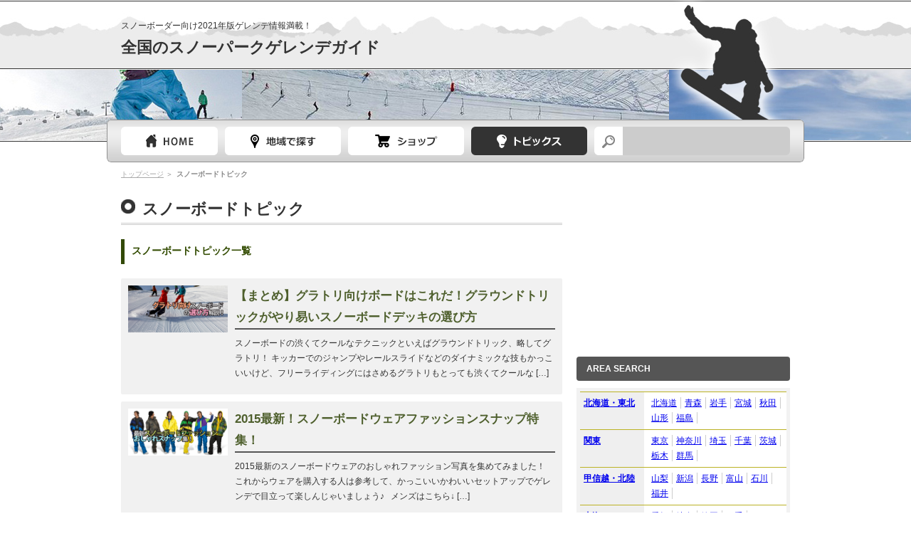

--- FILE ---
content_type: text/html; charset=UTF-8
request_url: https://snowjp.net/topic
body_size: 9977
content:
<!DOCTYPE html>
<!--[if IE 6 ]><html class="ie6" lang="ja"><![endif]-->
<!--[if IE 7 ]><html class="ie7" lang="ja"><![endif]-->
<!--[if IE 8 ]><html class="ie8" lang="ja"><![endif]-->
<!--[if IE 9 ]><html class="ie9" lang="ja"><![endif]-->
<!--[if (gt IE 9)|!(IE)]><!--><html lang="ja"><!--<![endif]-->
<head>
<meta charset="utf-8" />
<title>スノーボードトピックのスノーボードパークゲレンデ一覧</title>

<meta name="description" content="ボーダーのための国内ゲレンデ情報サイト" />
<meta name="keywords" content="スノーボード,スノーパーク,ゲレンデ,スキー" />
<meta http-equiv="X-UA-Compatible" content="IE=edge" />

<script>
</script>


<!--アナティクスここから-->
<script>
  (function(i,s,o,g,r,a,m){i['GoogleAnalyticsObject']=r;i[r]=i[r]||function(){
  (i[r].q=i[r].q||[]).push(arguments)},i[r].l=1*new Date();a=s.createElement(o),
  m=s.getElementsByTagName(o)[0];a.async=1;a.src=g;m.parentNode.insertBefore(a,m)
  })(window,document,'script','//www.google-analytics.com/analytics.js','ga');

  ga('create', 'UA-42620043-9', 'sk8parks.net');
  ga('send', 'pageview');

</script>
<!--アナティクスここまで-->



<!--ファビコンここから-->
<link rel="shortcut icon" href="https://snowjp.net/wp-content/themes/original/images/favicon.ico" type="image/vnd.microsoft.icon" />
<!--ファビコンここまで-->


<link rel='dns-prefetch' href='//s.w.org' />
<link rel="alternate" type="application/rss+xml" title="スノーパークゲレンデガイド &raquo; フィード" href="https://snowjp.net/feed" />
<link rel="alternate" type="application/rss+xml" title="スノーパークゲレンデガイド &raquo; コメントフィード" href="https://snowjp.net/comments/feed" />
		<script type="text/javascript">
			window._wpemojiSettings = {"baseUrl":"https:\/\/s.w.org\/images\/core\/emoji\/13.0.1\/72x72\/","ext":".png","svgUrl":"https:\/\/s.w.org\/images\/core\/emoji\/13.0.1\/svg\/","svgExt":".svg","source":{"concatemoji":"https:\/\/snowjp.net\/wp-includes\/js\/wp-emoji-release.min.js"}};
			!function(e,a,t){var n,r,o,i=a.createElement("canvas"),p=i.getContext&&i.getContext("2d");function s(e,t){var a=String.fromCharCode;p.clearRect(0,0,i.width,i.height),p.fillText(a.apply(this,e),0,0);e=i.toDataURL();return p.clearRect(0,0,i.width,i.height),p.fillText(a.apply(this,t),0,0),e===i.toDataURL()}function c(e){var t=a.createElement("script");t.src=e,t.defer=t.type="text/javascript",a.getElementsByTagName("head")[0].appendChild(t)}for(o=Array("flag","emoji"),t.supports={everything:!0,everythingExceptFlag:!0},r=0;r<o.length;r++)t.supports[o[r]]=function(e){if(!p||!p.fillText)return!1;switch(p.textBaseline="top",p.font="600 32px Arial",e){case"flag":return s([127987,65039,8205,9895,65039],[127987,65039,8203,9895,65039])?!1:!s([55356,56826,55356,56819],[55356,56826,8203,55356,56819])&&!s([55356,57332,56128,56423,56128,56418,56128,56421,56128,56430,56128,56423,56128,56447],[55356,57332,8203,56128,56423,8203,56128,56418,8203,56128,56421,8203,56128,56430,8203,56128,56423,8203,56128,56447]);case"emoji":return!s([55357,56424,8205,55356,57212],[55357,56424,8203,55356,57212])}return!1}(o[r]),t.supports.everything=t.supports.everything&&t.supports[o[r]],"flag"!==o[r]&&(t.supports.everythingExceptFlag=t.supports.everythingExceptFlag&&t.supports[o[r]]);t.supports.everythingExceptFlag=t.supports.everythingExceptFlag&&!t.supports.flag,t.DOMReady=!1,t.readyCallback=function(){t.DOMReady=!0},t.supports.everything||(n=function(){t.readyCallback()},a.addEventListener?(a.addEventListener("DOMContentLoaded",n,!1),e.addEventListener("load",n,!1)):(e.attachEvent("onload",n),a.attachEvent("onreadystatechange",function(){"complete"===a.readyState&&t.readyCallback()})),(n=t.source||{}).concatemoji?c(n.concatemoji):n.wpemoji&&n.twemoji&&(c(n.twemoji),c(n.wpemoji)))}(window,document,window._wpemojiSettings);
		</script>
		<style type="text/css">
img.wp-smiley,
img.emoji {
	display: inline !important;
	border: none !important;
	box-shadow: none !important;
	height: 1em !important;
	width: 1em !important;
	margin: 0 .07em !important;
	vertical-align: -0.1em !important;
	background: none !important;
	padding: 0 !important;
}
</style>
	<link rel='stylesheet' id='wp-block-library-css'  href='https://snowjp.net/wp-includes/css/dist/block-library/style.min.css' type='text/css' media='all' />
<link rel='stylesheet' id='contact-form-7-css'  href='https://snowjp.net/wp-content/plugins/contact-form-7/includes/css/styles.css' type='text/css' media='all' />
<link rel='stylesheet' id='wp-pagenavi-css'  href='https://snowjp.net/wp-content/plugins/wp-pagenavi/pagenavi-css.css' type='text/css' media='all' />
<link rel='stylesheet' id='normalize-css'  href='https://snowjp.net/wp-content/themes/original/css/normalize.css' type='text/css' media='all' />
<link rel='stylesheet' id='jquery-fancybox-css'  href='https://snowjp.net/wp-content/themes/original/css/jquery-fancybox.css' type='text/css' media='all' />
<script type='text/javascript' src='https://snowjp.net/wp-content/themes/original/js/jquery-1.8.3.min.js' id='jquery-js'></script>
<script type='text/javascript' src='https://snowjp.net/wp-content/themes/original/js/config.js' id='config-js'></script>
<script type='text/javascript' src='https://snowjp.net/wp-content/themes/original/js/jquery-fancybox.js' id='jquery-fancybox-js'></script>
<script type='text/javascript' src='https://snowjp.net/wp-content/themes/original/js/jquery-flatheights.js' id='jquery-flatheights-js'></script>
<script type='text/javascript' src='https://snowjp.net/wp-content/themes/original/js/rollover2.js' id='rollover2-js'></script>
<script type='text/javascript' src='https://snowjp.net/wp-content/themes/original/js/imgLiquid-min.js' id='imgLiquid-min-js'></script>
<link rel="https://api.w.org/" href="https://snowjp.net/wp-json/" /><link rel="alternate" type="application/json" href="https://snowjp.net/wp-json/wp/v2/pages/188" /><link rel="canonical" href="https://snowjp.net/topic" />
<link rel="alternate" type="application/json+oembed" href="https://snowjp.net/wp-json/oembed/1.0/embed?url=https%3A%2F%2Fsnowjp.net%2Ftopic" />
<link rel="alternate" type="text/xml+oembed" href="https://snowjp.net/wp-json/oembed/1.0/embed?url=https%3A%2F%2Fsnowjp.net%2Ftopic&#038;format=xml" />
<link rel='stylesheet' id='style-css'  href='https://snowjp.net/wp-content/themes/original/style.css' type='text/css' media='all' />
<!--PCここから-->
</head><body class="page-template page-template-archive-topic page-template-archive-topic-php page page-id-188">
<header id="header" class="clearfix">
<div id="headerWrap">


<!--==================================================
タイトル
===================================================-->
<div id="discs" class="mgnsp">
<p id="disc">スノーボーダー向け2021年版ゲレンデ情報満載！</p>
<p id="wptitle"><a href="/">全国のスノーパークゲレンデガイド</a></p>
</div>
<!--==================================================
タイトル
===================================================-->

<!--==================================================
検索
===================================================-->
<div class="search">
<form role="search" method="get" id="searchform" action="https://snowjp.net/">
    <div><label class="screen-reader-text" for="s">Search for:</label>
        <input type="text" value="" name="s" id="s" />
        <input type="submit" id="searchsubmit" value="Search" />
    </div>
</form></div>
<!--==================================================
検索
===================================================-->

<!--==================================================
グローバルナビ
===================================================-->
<nav id="gNavi">
<div class="menu-gnavi-container"><ul id="menu-gnavi" class="menu"><li id="menu-item-2601" class="menu-item menu-item-type-post_type menu-item-object-page menu-item-home menu-item-2601"><a href="https://snowjp.net/">トップページ</a></li>
<li id="menu-item-2602" class="menu-item menu-item-type-post_type menu-item-object-page menu-item-2602"><a href="https://snowjp.net/state">都道府県選択</a></li>
<li id="menu-item-2605" class="menu-item menu-item-type-post_type menu-item-object-page menu-item-2605"><a href="https://snowjp.net/shop">スノーボードショップガイド</a></li>
<li id="menu-item-2606" class="menu-item menu-item-type-post_type menu-item-object-page current-menu-item page_item page-item-188 current_page_item menu-item-2606"><a href="https://snowjp.net/topic" aria-current="page">スノーボードトピック</a></li>
</ul></div></nav><!--/ #gNavi-->
<!--==================================================
グローバルナビ
===================================================-->

<!--==================================================
グローバルナビ
===================================================-->
<!--==================================================
グローバルナビ
===================================================-->

<!--==================================================
楽天アイコン
===================================================-->
<!-- <p class="shopicon">
<img src="https://snowjp.net/wp-content/themes/original/images/shopicon.png" alt="スノーボードショップ" width="auto" height="auto" />
</p> -->
<!--==================================================
楽天アイコン
===================================================-->

<!--/ #headerWrap--></div>
<!--/ #header--></header><div id="wrap">
<div id="contents" class="clearfix">
<div id="main">

<div id="breadcrumb"><ul><li><a href="https://snowjp.net/">トップページ</a></li><li>スノーボードトピック</li></ul></div>
<h1>スノーボードトピック</h1>


<!--==================================
 SNSセット
===================================-->
<div class="ninja_onebutton">
<script type="text/javascript">
//<![CDATA[
(function(d){
if(typeof(window.NINJA_CO_JP_ONETAG_BUTTON_5088b2a7b1fedde24ebc3078c93d9922)=='undefined'){
    document.write("<sc"+"ript type='text\/javascript' src='http:\/\/omt.shinobi.jp\/b\/5088b2a7b1fedde24ebc3078c93d9922'><\/sc"+"ript>");
}else{ 
    window.NINJA_CO_JP_ONETAG_BUTTON_5088b2a7b1fedde24ebc3078c93d9922.ONETAGButton_Load();}
})(document);
//]]>
</script><span class="ninja_onebutton_hidden" style="display:none;"></span><span style="display:none;" class="ninja_onebutton_hidden"></span>
</div>
<!--==================================
 SNSセット
===================================-->



<h2 class="mgnT0">スノーボードトピック一覧</h2>

<article class="archive">
<div class="postBox clearfix">
<div class="postBoxIn">

<div class="thumbnail">
<a class="thumbnail-link" href="https://snowjp.net/topic/groundtrickdeck" title="【まとめ】グラトリ向けボードはこれだ！グラウンドトリックがやり易いスノーボードデッキの選び方">
<img width="620" height="292" src="https://snowjp.net/wp-content/uploads/2014/11/groundtrick1.jpg" class="attachment-post-thumbnail size-post-thumbnail wp-post-image" alt="【まとめ】グラトリ向けボードはこれだ！グラウンドトリックがやり易いスノーボードデッキの選び方" loading="lazy" srcset="https://snowjp.net/wp-content/uploads/2014/11/groundtrick1.jpg 620w, https://snowjp.net/wp-content/uploads/2014/11/groundtrick1-300x141.jpg 300w" sizes="(max-width: 620px) 100vw, 620px" /></a>
</div>

<div class="postExp">
<h3>
<a href="https://snowjp.net/topic/groundtrickdeck" title="【まとめ】グラトリ向けボードはこれだ！グラウンドトリックがやり易いスノーボードデッキの選び方">
【まとめ】グラトリ向けボードはこれだ！グラウンドトリックがやり易いスノーボードデッキの選び方</a>
</h3>

<!--抜粋カスタムフィールド-->
<p><p>スノーボードの渋くてクールなテクニックといえばグラウンドトリック、略してグラトリ！ キッカーでのジャンプやレールスライドなどのダイナミックな技もかっこいいけど、フリーライディングにはさめるグラトリもとっても渋くてクールな [&hellip;]</p>
</p>
<!--抜粋カスタムフィールドここまで-->


</div>
</div>
</div>
</article>
<article class="archive">
<div class="postBox clearfix">
<div class="postBoxIn">

<div class="thumbnail">
<a class="thumbnail-link" href="https://snowjp.net/topic/2015%e6%9c%80%e6%96%b0%ef%bc%81%e3%82%b9%e3%83%8e%e3%83%bc%e3%83%9c%e3%83%bc%e3%83%89%e3%82%a6%e3%82%a7%e3%82%a2%e3%83%95%e3%82%a1%e3%83%83%e3%82%b7%e3%83%a7%e3%83%b3%e3%82%b9%e3%83%8a%e3%83%83" title="2015最新！スノーボードウェアファッションスナップ特集！">
<img width="620" height="292" src="https://snowjp.net/wp-content/uploads/2014/11/snowfashionsnap.jpg" class="attachment-post-thumbnail size-post-thumbnail wp-post-image" alt="2015最新！スノーボードウェアファッションスナップ特集！" loading="lazy" srcset="https://snowjp.net/wp-content/uploads/2014/11/snowfashionsnap.jpg 620w, https://snowjp.net/wp-content/uploads/2014/11/snowfashionsnap-300x141.jpg 300w" sizes="(max-width: 620px) 100vw, 620px" /></a>
</div>

<div class="postExp">
<h3>
<a href="https://snowjp.net/topic/2015%e6%9c%80%e6%96%b0%ef%bc%81%e3%82%b9%e3%83%8e%e3%83%bc%e3%83%9c%e3%83%bc%e3%83%89%e3%82%a6%e3%82%a7%e3%82%a2%e3%83%95%e3%82%a1%e3%83%83%e3%82%b7%e3%83%a7%e3%83%b3%e3%82%b9%e3%83%8a%e3%83%83" title="2015最新！スノーボードウェアファッションスナップ特集！">
2015最新！スノーボードウェアファッションスナップ特集！</a>
</h3>

<!--抜粋カスタムフィールド-->
<p><p>2015最新のスノーボードウェアのおしゃれファッション写真を集めてみました！ これからウェアを購入する人は参考して、かっこいいかわいいセットアップでゲレンデで目立って楽しんじゃいましょう♪ &nbsp; メンズはこちら↓ [&hellip;]</p>
</p>
<!--抜粋カスタムフィールドここまで-->


</div>
</div>
</div>
</article>
<article class="archive">
<div class="postBox clearfix">
<div class="postBoxIn">

<div class="thumbnail">
<a class="thumbnail-link" href="https://snowjp.net/topic/snowboardbland" title="知っておきたい！人気スノーボードブランド（メーカー）まとめ！">
<img width="620" height="292" src="https://snowjp.net/wp-content/uploads/2014/11/snowboardblandmatome.jpg" class="attachment-post-thumbnail size-post-thumbnail wp-post-image" alt="知っておきたい！人気スノーボードブランド（メーカー）まとめ！" loading="lazy" srcset="https://snowjp.net/wp-content/uploads/2014/11/snowboardblandmatome.jpg 620w, https://snowjp.net/wp-content/uploads/2014/11/snowboardblandmatome-300x141.jpg 300w" sizes="(max-width: 620px) 100vw, 620px" /></a>
</div>

<div class="postExp">
<h3>
<a href="https://snowjp.net/topic/snowboardbland" title="知っておきたい！人気スノーボードブランド（メーカー）まとめ！">
知っておきたい！人気スノーボードブランド（メーカー）まとめ！</a>
</h3>

<!--抜粋カスタムフィールド-->
<p><p>今回はこれから本格的にスノーボードを始めよう、購入しようと思っている人のために、押さえておきたいスノーボードの定番人気ブランド（メーカー）をまとめてみました！ スノーボード用品総合ブランド（メーカー）一覧 BURTON（ [&hellip;]</p>
</p>
<!--抜粋カスタムフィールドここまで-->


</div>
</div>
</div>
</article>
<article class="archive">
<div class="postBox clearfix">
<div class="postBoxIn">

<div class="thumbnail">
<a class="thumbnail-link" href="https://snowjp.net/topic/binding" title="初心者のスノーボードの選び方（ビンディング編）【各部の名称】">
<img width="620" height="400" src="https://snowjp.net/wp-content/uploads/2014/11/bindhingimg.jpg" class="attachment-post-thumbnail size-post-thumbnail wp-post-image" alt="重要アイテム！ 初心者でも安心 ビンディングの 選び方徹底解説！" loading="lazy" srcset="https://snowjp.net/wp-content/uploads/2014/11/bindhingimg.jpg 620w, https://snowjp.net/wp-content/uploads/2014/11/bindhingimg-300x193.jpg 300w" sizes="(max-width: 620px) 100vw, 620px" /></a>
</div>

<div class="postExp">
<h3>
<a href="https://snowjp.net/topic/binding" title="初心者のスノーボードの選び方（ビンディング編）【各部の名称】">
初心者のスノーボードの選び方（ビンディング編）【各部の名称】</a>
</h3>

<!--抜粋カスタムフィールド-->
<p><p>&nbsp; ビンディングは体の動きをボードに伝える大事なアイテムです。 いいボード、いいブーツをゲットしても、そのジョイントとなるビンディングが良くないと、全 ての機能性が台無しになってしまいます。 ビンディングの各部 [&hellip;]</p>
</p>
<!--抜粋カスタムフィールドここまで-->


</div>
</div>
</div>
</article>
<article class="archive">
<div class="postBox clearfix">
<div class="postBoxIn">

<div class="thumbnail">
<a class="thumbnail-link" href="https://snowjp.net/topic/snowboarditems" title="ゲレンデ行く前にチェック！スノーボードに必要な持ち物まとめ！">
<img width="620" height="292" src="https://snowjp.net/wp-content/uploads/2014/11/motimonocheck.jpg" class="attachment-post-thumbnail size-post-thumbnail wp-post-image" alt="スノーボード持ち物チェック" loading="lazy" srcset="https://snowjp.net/wp-content/uploads/2014/11/motimonocheck.jpg 620w, https://snowjp.net/wp-content/uploads/2014/11/motimonocheck-300x141.jpg 300w" sizes="(max-width: 620px) 100vw, 620px" /></a>
</div>

<div class="postExp">
<h3>
<a href="https://snowjp.net/topic/snowboarditems" title="ゲレンデ行く前にチェック！スノーボードに必要な持ち物まとめ！">
ゲレンデ行く前にチェック！スノーボードに必要な持ち物まとめ！</a>
</h3>

<!--抜粋カスタムフィールド-->
<p><p>今回はスノーボーダーのためのゲレンデへ行く際の持ち物をチェックリストでまとめました！ 以下を参考に事前にチェックしておきましょう！ 必ずいる物（必須系アイテム） &nbsp;   スノーボードデッキ（板） まずはスノーボ [&hellip;]</p>
</p>
<!--抜粋カスタムフィールドここまで-->


</div>
</div>
</div>
</article>
<article class="archive">
<div class="postBox clearfix">
<div class="postBoxIn">

<div class="thumbnail">
<a class="thumbnail-link" href="https://snowjp.net/topic/groundtrick" title="超クール！初級～上級スノーボードグラトリ動画特集！">
<img width="620" height="349" src="https://snowjp.net/wp-content/uploads/2014/11/groundtrick.jpg" class="attachment-post-thumbnail size-post-thumbnail wp-post-image" alt="" loading="lazy" srcset="https://snowjp.net/wp-content/uploads/2014/11/groundtrick.jpg 620w, https://snowjp.net/wp-content/uploads/2014/11/groundtrick-300x168.jpg 300w" sizes="(max-width: 620px) 100vw, 620px" /></a>
</div>

<div class="postExp">
<h3>
<a href="https://snowjp.net/topic/groundtrick" title="超クール！初級～上級スノーボードグラトリ動画特集！">
超クール！初級～上級スノーボードグラトリ動画特集！</a>
</h3>

<!--抜粋カスタムフィールド-->
<p><p>グラウンドトリックとは？ グランドトリック（略してグラトリ）は、上の動画のように、飛んだり、回ったり、当て込んだりするトリックのことです。 ジャンプ台などを使わずに、斜度の緩い平らな所でやるのが基本ですが、地形をうまく使 [&hellip;]</p>
</p>
<!--抜粋カスタムフィールドここまで-->


</div>
</div>
</div>
</article>
<article class="archive">
<div class="postBox clearfix">
<div class="postBoxIn">

<div class="thumbnail">
<a class="thumbnail-link" href="https://snowjp.net/topic/skisnowtour" title="スキー、スノーボードツアー予約ができるサイトまとめ！おすすめ７選！">
<img width="500" height="307" src="https://snowjp.net/wp-content/uploads/2014/11/gerendetua.jpg" class="attachment-post-thumbnail size-post-thumbnail wp-post-image" alt="スキースノーボードツアー" loading="lazy" srcset="https://snowjp.net/wp-content/uploads/2014/11/gerendetua.jpg 500w, https://snowjp.net/wp-content/uploads/2014/11/gerendetua-300x184.jpg 300w" sizes="(max-width: 500px) 100vw, 500px" /></a>
</div>

<div class="postExp">
<h3>
<a href="https://snowjp.net/topic/skisnowtour" title="スキー、スノーボードツアー予約ができるサイトまとめ！おすすめ７選！">
スキー、スノーボードツアー予約ができるサイトまとめ！おすすめ７選！</a>
</h3>

<!--抜粋カスタムフィールド-->
<p><p>2014-2015年最新！スキー、スノーボードツアー予約ができるおすすめのサイトをまとめました！ 格安・お得なサービスを提供してくれるおすすめのサイトを７厳選しました！ スキー、スノーボードのツアーや宿泊予約ができるサイ [&hellip;]</p>
</p>
<!--抜粋カスタムフィールドここまで-->


</div>
</div>
</div>
</article>
<article class="archive">
<div class="postBox clearfix">
<div class="postBoxIn">

<div class="thumbnail">
<a class="thumbnail-link" href="https://snowjp.net/topic/snowboardchoice" title="これでOK！スノーボード板の正しい選び方【長さ、幅、硬さ、身長、初心者】">
<img width="620" height="402" src="https://snowjp.net/wp-content/uploads/2014/11/snowboardchoice.jpg" class="attachment-post-thumbnail size-post-thumbnail wp-post-image" alt="これでOK！スノーボード板の正しい選び方【長さ、幅、硬さ、身長、初心者】" loading="lazy" srcset="https://snowjp.net/wp-content/uploads/2014/11/snowboardchoice.jpg 620w, https://snowjp.net/wp-content/uploads/2014/11/snowboardchoice-300x194.jpg 300w" sizes="(max-width: 620px) 100vw, 620px" /></a>
</div>

<div class="postExp">
<h3>
<a href="https://snowjp.net/topic/snowboardchoice" title="これでOK！スノーボード板の正しい選び方【長さ、幅、硬さ、身長、初心者】">
これでOK！スノーボード板の正しい選び方【長さ、幅、硬さ、身長、初心者】</a>
</h3>

<!--抜粋カスタムフィールド-->
<p><p>今回は、MYスノーボードの購入を考えている初心者さんのための「スノーボード板の正しい選び方」を解説していきます。 スノーボードには様々な種類があり、初めは何を選んでいいか分からないかもしれません。 まずは板の長さ、幅、硬 [&hellip;]</p>
</p>
<!--抜粋カスタムフィールドここまで-->


</div>
</div>
</div>
</article>





<!--=====================================
    アドセンス SP
======================================-->
<!--=====================================
    アドセンス SP
======================================-->

<div class="underBR">
<div id="breadcrumb"><ul><li><a href="https://snowjp.net/">トップページ</a></li><li>スノーボードトピック</li></ul></div></div><!--//.underBR-->

<!--==================================================
メイン共通PC
===================================================-->


<div class="contactBanner">
<p><a href="/contact">
<img src="https://snowjp.net/wp-content/themes/original/images/contact-banner-btn_rollout.gif" alt="お問い合わせ情報提供" width="492" height="34" />
</a></p>
</div><!--==================================================
メイン共通PC
===================================================-->

</div><!--/ #main-->
<!--スマートフォンの場合-->
<aside id="Sidebar">

<!--/////////////////
アドセンスここから
//////////////////-->
<div class="adsenseA">
<script async src="//pagead2.googlesyndication.com/pagead/js/adsbygoogle.js"></script>
<!-- 全国のスノーボードパークゲレンデ（PC　サイド上） -->
<ins class="adsbygoogle"
     style="display:inline-block;width:300px;height:250px"
     data-ad-client="ca-pub-1316668725552378"
     data-ad-slot="4118937911"></ins>
<script>
(adsbygoogle = window.adsbygoogle || []).push({});
</script></div>
<!--/////////////////
アドセンスここまで
//////////////////-->


<h3 class="none">AREA SEARCH</h3>
<div class="maptext">
<dl class="clearfix">
<dt><span><a href="/tohoku" title="北海道・東北">北海道・東北</a></span></dt>
<dd>
<ul class="clearfix">
<li><a href="/tohoku/hokkaidou" title="北海道">北海道</a></li>
<li><a href="/tohoku/aomoriken" title="青森">青森</a></li>
<li><a href="/tohoku/iwateken" title="岩手">岩手</a></li>
<li><a href="/tohoku/miyagiken" title="宮城">宮城</a></li>
<li><a href="/tohoku/akitaken" title="秋田">秋田</a></li>
<li><a href="/tohoku/yamagataken" title="山形">山形</a></li>
<li><a href="/tohoku/hukusimaken" title="福島">福島</a></li>
</ul>
</dd>
</dl>
<dl class="clearfix">
<dt><span><a href="/kanto" title="関東">関東</a></span></dt>
<dd>
<ul class="clearfix">
<li><a href="/kanto/toukyouto" title="東京">東京</a></li>
<li><a href="/kanto/kanagawaken" title="神奈川">神奈川</a></li>
<li><a href="/kanto/saitamaken" title="埼玉">埼玉</a></li>
<li><a href="/kanto/tibaken" title="千葉">千葉</a></li>
<li><a href="/kanto/ibarakiken" title="茨城">茨城</a></li>
<li><a href="/kanto/totigiken" title="栃木">栃木</a></li>
<li><a href="/kanto/gunmaken" title="群馬">群馬</a></li>
</ul>
</dd>
</dl>
<dl class="clearfix">
<dt><span><a href="/hokuriku" title="甲信越・北陸">甲信越・北陸</a></span></dt>
<dd>
<ul class="clearfix">
<li><a href="/hokuriku/yamanasiken" title="山梨">山梨</a></li>
<li><a href="/hokuriku/niigataken" title="新潟">新潟</a></li>
<li><a href="/hokuriku/naganoken" title="長野">長野</a></li>
<li><a href="/hokuriku/toyamaken" title="富山">富山</a></li>
<li><a href="/hokuriku/isikawaken" title="石川">石川</a></li>
<li><a href="/hokuriku/hukuiken" title="福井">福井</a></li>
</ul>
</dd>
</dl>
<dl class="clearfix">
<dt><span><a href="/tokai" title="東海">東海</a></span></dt>
<dd>
<ul class="clearfix">
<li><a href="/tokai/aitiken" title="愛知">愛知</a></li>
<li><a href="/tokai/gihuken" title="岐阜">岐阜</a></li>
<li><a href="/tokai/sizuokaken" title="静岡">静岡</a></li>
<li><a href="/tokai/mieken" title="三重">三重</a></li>
</ul>
</dd>
</dl>
<dl class="clearfix">
<dt><span><a href="/kansai" title="関西">関西</a></span></dt>
<dd>
<ul class="clearfix">
<li><a href="/kansai/oosakahu" title="大阪">大阪</a></li>
<li><a href="/kansai/hyougoken" title="兵庫">兵庫</a></li>
<li><a href="/kansai/kyoutohu" title="京都">京都</a></li>
<li><a href="/kansai/sigaken" title="滋賀">滋賀</a></li>
<li><a href="/kansai/naraken" title="奈良">奈良</a></li>
<li><a href="/kansai/wakayamaken" title="和歌山">和歌山</a></li>
</ul>
</dd>
</dl>
<dl class="clearfix">
<dt><span><a href="/chugoku" title="中国・四国">中国・四国</a></span></dt>
<dd>
<ul class="clearfix">
<li><a href="/chugoku/tottoriken" title="鳥取">鳥取</a></li>
<li><a href="/chugoku/simaneken" title="島根">島根</a></li>
<li><a href="/chugoku/okayamaken" title="岡山">岡山</a></li>
<li><a href="/chugoku/hirosimaken" title="広島">広島</a></li>
<li><a href="/chugoku/yamagutiken" title="山口">山口</a></li>
<li><a href="/chugoku/tokusimaken" title="徳島">徳島</a></li>
<li><a href="/chugoku/kagawaken" title="香川">香川</a></li>
<li><a href="/chugoku/ehimeken" title="愛媛">愛媛</a></li>
<li><a href="/chugoku/koutiken" title="高知">高知</a></li>
</ul>
</dd>
</dl>
<dl class="clearfix">
<dt><span><a href="/kyusyu" title="九州・沖縄">九州・沖縄</a></span></dt>
<dd>
<ul class="clearfix">
<li><a href="/kyusyu/hukuokaken" title="福岡">福岡</a></li>
<li><a href="/kyusyu/sagaken" title="佐賀">佐賀</a></li>
<li><a href="/kyusyu/nagasakiken" title="長崎">長崎</a></li>
<li><a href="/kyusyu/kumamotoken" title="熊本">熊本</a></li>
<li><a href="/kyusyu/ooitaken" title="大分">大分</a></li>
<li><a href="/kyusyu/miyazakiken" title="宮崎">宮崎</a></li>
<li><a href="/kyusyu/kagosimaken" title="鹿児島">鹿児島</a></li>
<li><a href="/kyusyu/okinawaken" title="沖縄">沖縄</a></li>
</ul>
</dd>
</dl>
</div><!--//.maptext-->


<h3 class="banner">LINKS</h3>

<div class="mgnB10">
<a class="opacity" href="/shop" title="スノーボードショップガイド">
<img src="https://snowjp.net/wp-content/themes/original/images/banner-snowboardshop.gif" alt="スノーボードショップガイド" width="300" height="auto" />
</a>
</div><!--///// END .penny-->

<div class="mgnB10">
<a class="opacity" href="/ride" title="参考にしたいカービングターン動画集">
<img src="https://snowjp.net/wp-content/themes/original/images/ride-banner.jpg" alt="参考にしたいカービングターン動画集" width="300" height="80" />
</a>
</div><!--///// END .penny-->

<div class="weather mgnB10">
<a class="opacity" target="_blank" href="http://weather.yahoo.co.jp/weather/week/" title="全国の週間天気予報">
<img src="https://snowjp.net/wp-content/themes/original/images/side-banner-weather.gif" alt="全国の週間天気予報" width="300" height="80" />
</a>
</div><!--///// END .penny-->

<h3 class="banner">SPONSORED</h3>

<div class="rakutenBanner">
<script type="text/javascript">rakuten_design="slide";rakuten_affiliateId="11ebed42.d3199432.11ebed43.bd622bf2";rakuten_items="ctsmatch";rakuten_genreId="0";rakuten_size="300x250";rakuten_target="_blank";rakuten_theme="gray";rakuten_border="off";rakuten_auto_mode="on";rakuten_genre_title="off";rakuten_recommend="on";rakuten_ts="1511318908743";</script><script type="text/javascript" src="https://xml.affiliate.rakuten.co.jp/widget/js/rakuten_widget.js"></script>
</div>

<div class="rakutenBanner">
<script type="text/javascript">rakuten_design="slide";rakuten_affiliateId="120c06ee.e39c52ee.120c06ef.4d741e5b";rakuten_items="tra-ctsmatch";rakuten_genreId="0";rakuten_size="300x250";rakuten_target="_blank";rakuten_theme="gray";rakuten_border="off";rakuten_auto_mode="on";rakuten_genre_title="off";rakuten_recommend="on";rakuten_ts="1511318933481";</script><script type="text/javascript" src="https://xml.affiliate.rakuten.co.jp/widget/js/rakuten_widget_travel.js"></script>
</div>

</aside><!--///// END #Sidebar--></div><!--/ #contents-->

<!--==================================================
ページの先頭に戻る
===================================================-->
<!--==================================================
ページの先頭に戻る
===================================================-->


<footer id="footer">
<div id="footerWrap">

<!--==================================================
バナー
===================================================-->
<!--==================================================
バナー
===================================================-->


<!--==================================================
検索
===================================================-->
<!--==================================================
検索
===================================================-->



<!--==================================================
サイトへのお問合わせや情報提供
===================================================-->
<p class="contact"><a target="_self" class="opacity" href="/contactsp">
サイトへのお問合わせや情報提供
</a></p>
<!--==================================================
サイトへのお問合わせや情報提供
===================================================-->

<!--==================================================
フッタータイトル
===================================================-->
<p class="logo"><a class="opacity" href="/index">
<span>スノーボーダー向けゲレンデ情報満載！</span><br />全国のスノーボードパークゲレンデガイド
</a></p>
<!--==================================================
フッタータイトル
===================================================-->

</div><!--/ #footerWrap-->
<p class="copyright"><small>Copyright(C) 全国のスノーボードパークゲレンデガイド All Rights Reserved.</small></p>
</footer><!--/ #footer-->

<!--==================================================
ページトップ
===================================================-->
<p id="backToTop">
<img class="opacity" src="https://snowjp.net/wp-content/themes/original/images/pagetop.png" alt="ページの先頭に戻る" width="auto" height="auto" />
</p>
<!--==================================================
ページトップ
===================================================-->

</div><!--/ #wrap-->
<script type='text/javascript' src='https://snowjp.net/wp-includes/js/dist/vendor/wp-polyfill.min.js' id='wp-polyfill-js'></script>
<script type='text/javascript' id='wp-polyfill-js-after'>
( 'fetch' in window ) || document.write( '<script src="https://snowjp.net/wp-includes/js/dist/vendor/wp-polyfill-fetch.min.js"></scr' + 'ipt>' );( document.contains ) || document.write( '<script src="https://snowjp.net/wp-includes/js/dist/vendor/wp-polyfill-node-contains.min.js"></scr' + 'ipt>' );( window.DOMRect ) || document.write( '<script src="https://snowjp.net/wp-includes/js/dist/vendor/wp-polyfill-dom-rect.min.js"></scr' + 'ipt>' );( window.URL && window.URL.prototype && window.URLSearchParams ) || document.write( '<script src="https://snowjp.net/wp-includes/js/dist/vendor/wp-polyfill-url.min.js"></scr' + 'ipt>' );( window.FormData && window.FormData.prototype.keys ) || document.write( '<script src="https://snowjp.net/wp-includes/js/dist/vendor/wp-polyfill-formdata.min.js"></scr' + 'ipt>' );( Element.prototype.matches && Element.prototype.closest ) || document.write( '<script src="https://snowjp.net/wp-includes/js/dist/vendor/wp-polyfill-element-closest.min.js"></scr' + 'ipt>' );
</script>
<script type='text/javascript' src='https://snowjp.net/wp-includes/js/dist/i18n.min.js' id='wp-i18n-js'></script>
<script type='text/javascript' src='https://snowjp.net/wp-includes/js/dist/vendor/lodash.min.js' id='lodash-js'></script>
<script type='text/javascript' id='lodash-js-after'>
window.lodash = _.noConflict();
</script>
<script type='text/javascript' src='https://snowjp.net/wp-includes/js/dist/url.min.js' id='wp-url-js'></script>
<script type='text/javascript' src='https://snowjp.net/wp-includes/js/dist/hooks.min.js' id='wp-hooks-js'></script>
<script type='text/javascript' id='wp-api-fetch-js-translations'>
( function( domain, translations ) {
	var localeData = translations.locale_data[ domain ] || translations.locale_data.messages;
	localeData[""].domain = domain;
	wp.i18n.setLocaleData( localeData, domain );
} )( "default", {"translation-revision-date":"2021-01-30 05:49:07+0000","generator":"GlotPress\/3.0.0-alpha.2","domain":"messages","locale_data":{"messages":{"":{"domain":"messages","plural-forms":"nplurals=1; plural=0;","lang":"ja_JP"},"You are probably offline.":["\u73fe\u5728\u30aa\u30d5\u30e9\u30a4\u30f3\u306e\u3088\u3046\u3067\u3059\u3002"],"Media upload failed. If this is a photo or a large image, please scale it down and try again.":["\u30e1\u30c7\u30a3\u30a2\u306e\u30a2\u30c3\u30d7\u30ed\u30fc\u30c9\u306b\u5931\u6557\u3057\u307e\u3057\u305f\u3002 \u5199\u771f\u307e\u305f\u306f\u5927\u304d\u306a\u753b\u50cf\u306e\u5834\u5408\u306f\u3001\u7e2e\u5c0f\u3057\u3066\u3082\u3046\u4e00\u5ea6\u304a\u8a66\u3057\u304f\u3060\u3055\u3044\u3002"],"An unknown error occurred.":["\u4e0d\u660e\u306a\u30a8\u30e9\u30fc\u304c\u767a\u751f\u3057\u307e\u3057\u305f\u3002"],"The response is not a valid JSON response.":["\u8fd4\u7b54\u304c\u6b63\u3057\u3044 JSON \u30ec\u30b9\u30dd\u30f3\u30b9\u3067\u306f\u3042\u308a\u307e\u305b\u3093\u3002"]}},"comment":{"reference":"wp-includes\/js\/dist\/api-fetch.js"}} );
</script>
<script type='text/javascript' src='https://snowjp.net/wp-includes/js/dist/api-fetch.min.js' id='wp-api-fetch-js'></script>
<script type='text/javascript' id='wp-api-fetch-js-after'>
wp.apiFetch.use( wp.apiFetch.createRootURLMiddleware( "https://snowjp.net/wp-json/" ) );
wp.apiFetch.nonceMiddleware = wp.apiFetch.createNonceMiddleware( "5ab25fa05f" );
wp.apiFetch.use( wp.apiFetch.nonceMiddleware );
wp.apiFetch.use( wp.apiFetch.mediaUploadMiddleware );
wp.apiFetch.nonceEndpoint = "https://snowjp.net/wp-admin/admin-ajax.php?action=rest-nonce";
</script>
<script type='text/javascript' id='contact-form-7-js-extra'>
/* <![CDATA[ */
var wpcf7 = [];
/* ]]> */
</script>
<script type='text/javascript' src='https://snowjp.net/wp-content/plugins/contact-form-7/includes/js/index.js' id='contact-form-7-js'></script>
<script type='text/javascript' src='https://snowjp.net/wp-includes/js/wp-embed.min.js' id='wp-embed-js'></script>
</body>
</html>

--- FILE ---
content_type: text/html; charset=utf-8
request_url: https://www.google.com/recaptcha/api2/aframe
body_size: 269
content:
<!DOCTYPE HTML><html><head><meta http-equiv="content-type" content="text/html; charset=UTF-8"></head><body><script nonce="bW8ULk5hFEESBmL2TqqFPg">/** Anti-fraud and anti-abuse applications only. See google.com/recaptcha */ try{var clients={'sodar':'https://pagead2.googlesyndication.com/pagead/sodar?'};window.addEventListener("message",function(a){try{if(a.source===window.parent){var b=JSON.parse(a.data);var c=clients[b['id']];if(c){var d=document.createElement('img');d.src=c+b['params']+'&rc='+(localStorage.getItem("rc::a")?sessionStorage.getItem("rc::b"):"");window.document.body.appendChild(d);sessionStorage.setItem("rc::e",parseInt(sessionStorage.getItem("rc::e")||0)+1);localStorage.setItem("rc::h",'1769142351623');}}}catch(b){}});window.parent.postMessage("_grecaptcha_ready", "*");}catch(b){}</script></body></html>

--- FILE ---
content_type: text/css
request_url: https://snowjp.net/wp-content/themes/original/style.css
body_size: 8147
content:
@charset "utf-8";

/*
Theme Name: 
Theme URI:
Author: 
Author URI : 
Description: 
Version: 
*/
/* INDEX
----------------------------------------------------------------------------- */
/*
@ 基本定義
@ 汎用クラス
@ ヘッダー
@ メイン
@ サイド
@ フッター
@ トップページ
*/

/* @ 基本定義
----------------------------------------------------------------------------- */
article,
aside,
details,
figcaption,
figure,
footer,
header,
hgroup,
nav,
section,
summary {
    margin: 0;
    padding: 0;
}
article {
    margin: 0 0 10px 0;
}
html {
}
body {
    line-height: 1.8;
    font-size: 0.75em;
    font-family: sans-serif;
    color: #333;
    font-family: 'メイリオ','ヒラギノ角ゴ Pro W3','ＭＳ Ｐゴシック',sans-serif;
    background: #fff;
}
a {
    outline: none;
    0text-decoration: none;
}
a:hover {
}
hr {
    clear: both;
    display: block;
    overflow: hidden;
    visibility: hidden;
    border: 0;
    width: 0;
    height: 0;
    line-height: 0;
    margin: 0;
    padding: 0;
}
img {
    vertical-align: bottom;
}
p {
    margin: 0 0 0.75em;
    font-size: 1em;
}
dd {
    margin: 0 0 0 1.5em;
}
ol,
ul {
    padding: 0 0 0 1.5em;
}
li {
    list-style-position: inside;
}
table {
    margin: 1em 0;
}
#main h1 {
    background: url(images/page-h1.gif) no-repeat 0 5px;
    padding: 0 0 0 30px;
    margin: 20px 0 20px 0;
    font-size: 1.8em;
    border-bottom: double 3px #ccc;
}
#main h1 span {
    color: #333;
    font-size: 12px;
    font-weight: normal;
    vertical-align: middle;
    margin-left: 20px;
}
#main h1.topic {
    font-size: 2.4em;
    background: none;
    text-align: left;
    padding: 0;
}

#contents {
    width: 940px;
    margin: 10px auto 0 auto;
}
#main:last-child {
    margin-bottom: 0;
}
#backToTop{
    position: fixed;
    bottom: 20px;
    right: 20px;
    cursor: pointer;
}
#contents *:first-child h2 {
}
#contents *:first-child h2.none {
}
h2 {
    font-size: 1.2em;
    color: #324b00;
    padding: 4px 0 6px 10px;
    font-weight: bold;
    margin: 20px 0 20px 0;
    border-left: solid 5px #324906;
}
h3 {
    color: #fff;
    font-size: 1em;
    margin: 30px 0 10px;
    background: #555;
    border-radius: 4px;
    padding: 7px 0 6px 14px;
}
h3.none {
    margin-top: 0;
}
h3 a {
    text-decoration: none;
    color: #4f602e;
}
section {
}

/* @ 汎用クラス
----------------------------------------------------------------------------- */
.clearfix:after{
    content: "";
    clear: both;
    display: block;
    height: 0;
}
a:hover img.opacity,
a.opacity:hover img {
    filter: alpha(opacity="80");/* for IE6-IE7 */
    -ms-filter: alpha(opacity="80");/* for IE8 */
    opacity: 0.8;
}
.taL {
    text-align: left;
}
.taC {
    text-align: center;
}
.taR {
    text-align: right;
}
.alignleft {
    float: left;
}
.alignright {
    float: right;
}
.seo {
    font-weight: normal;
    font-style: normal;
}
.frame {
    border: 1px solid #ccc;
    background-color: #fff;
    padding: 4px;
}
.mgnT0 { margin-top: 0 !important;}
.mgnR0 { margin-right: 0 !important;}
.mgnB0 { margin-bottom: 0 !important;}
.mgnL0 { margin-left: 0 !important;}
.mgnT10 { margin-top: 10px !important;}
.mgnR10 { margin-right: 10px !important;}
.mgnB10 { margin-bottom: 10px !important;}
.mgnL10 { margin-left: 10px !important;}
.mgnT20 { margin-top: 20px !important;}
.mgnR20 { margin-right: 20px !important;}
.mgnR30 { margin-right: 30px !important;}
.mgnR40 { margin-right: 40px !important;}
.mgnB20 { margin-bottom: 20px !important;}
.mgnL20 { margin-left: 20px !important;}
.mgnB40 { margin-bottom: 40px !important;}
.padT0 { padding-top: 0 !important;}
.padR0 { padding-right: 0 !important;}
.padB0 { padding-bottom: 0 !important;}
.padL0 { padding-left: 0 !important;}
.padT0 { padding-top: 10px !important;}
.padR10 { padding-right: 10px !important;}
.padB10 { padding-bottom: 10px !important;}
.padL10 { padding-left: 10px !important;}
.padT20 { padding-top: 20px !important;}
.padR20 { padding-right: 20px !important;}
.padB20 { padding-bottom: 20px !important;}
.padL20 { padding-left: 20px !important;}

table.tbl0,
table.tbl0 th,
table.tbl0 td {
    border: none !important;
    background-color: transparent !important;
    padding: 0 !important;
}
table.tblA {
    background-color: #857564;
    border-spacing: 1px;
    border-collapse: separate;
    border:none;
    width: 100%;
}
table.tblA th ,
table.tblA td {
    border: #FFF 1px solid;
    padding: 10px;
    text-align: left;
}
table.tblA th {
    background-color: #A28F7A;
}
table.tblA td {
    background-color: #FFF;
}
table.tblB {
    background-color: #ccc;
    border-spacing: 1px;
    border-collapse: separate;
    border:none;
    width: 100%;
}
table.tblB th ,
table.tblB td {
    border: #FFF 1px solid;
    padding: 10px;
    text-align: left;
}
table.tblB th {
    background-color: #efeeed;
}
table.tblB td {
    background-color: #FFF;
}
.ico-none {
    padding: 0 !important;
    margin: 0 !important;
    background: none !important;
}
.ico-pdf {
    padding: 3px 17px 0 0;
    margin-right: 0.25em;
    background: url(images/common/ico-pdf.gif) no-repeat right center;
}
.ico-doc {
    padding: 3px 17px 0 0;
    margin-right: 0.25em;
    background: url(images/common/ico-doc.gif) no-repeat right center;
}
.ico-xls {
    padding: 3px 17px 0 0;
    margin-right: 0.25em;
    background: url(images/common/ico-xls.gif) no-repeat right center;
}
.ico-ppt {
    padding: 3px 17px 0 0;
    margin-right: 0.25em;
    background: url(images/common/ico-ppt.gif) no-repeat right center;
}
.ico-print {
    padding: 3px 17px 0 0;
    margin-right: 0.25em;
    background: url(images/common/ico-print.gif) no-repeat right center;
}
.list li {
    list-style-image: url(images/marker01.gif);
    list-style-position: inside;
    padding-bottom: 0.5em;
}
.listnone li {
    list-style: none outside;
}
.borderT {
    border-top: 1px solid #ccc;
}
.borderB {
    border-bottom: 1px solid #ccc;
}
.bold {
    font-weight: bold;
}
.newsposts h3 {
    background: no-repeat;
    padding: 0;
    font-weight: normal;
}
.newsposts h3 a {
    text-decoration: underline;
}



/* @ ヘッダー
----------------------------------------------------------------------------- */
#header {
    background: #fff url(images/page-keyimage.jpg) repeat-x center top;
    height: 188px;
    margin-bottom: 20px;
    position: relative;
    padding-top: 26px
}
.home #header {
    background: #fff url(images/keyimage.jpg) repeat-x center top;
    height: 464px;
}
#headerWrap {
    width: 940px;
    height: 50px;
    position: relative;
    margin: 0 auto;
}
#disc {
    font-size: 12px;
    margin: 0;
}
#header #wptitle {
    margin: 0;
    font-size: 22px;
    font-weight: bold;
}
#header #wptitle a {
    text-decoration: none;
    color: #333;
}
.home #header #gNavi {
    position: absolute;
    top: 420px;
    right: -20px;
}
#header #gNavi {
    position: absolute;
    top: 142px;
    right: -20px;
}
#header #gNavi ul {
    list-style-type: none;
    padding: 10px 20px;
    width: 940px;
    height: 40px;
    background: #7ba22e;
    margin:0 auto;
    border-radius: 6px;
    background: -moz-linear-gradient(top, #8cb43d, #6f9328);　/* Firefox用 */  
    background: -webkit-gradient(linear, left top, left bottom, from(#8cb43d), to(#6f9328));　/* Safari,Google Chrome用 */  
    box-shadow: 10px 10px 10px rgba(0,0,0,0.4);
    background: url(images/gnavi-bg.gif) no-repeat center center;
}
#header #gNavi ul li {
    float: left;
    height: 40px;
    font-size: 0;
    margin-left: 10px;
}
#header #gNavi ul li a {
    display: block;
    height: 40px;
}
#header #gNavi ul li.menu-item-2601 {
    width: 136px;
    margin-left: 0;
    background: url(images/gNavi01_rollout.gif) no-repeat center center;
}
#header #gNavi ul li.menu-item-2601:hover ,
#header #gNavi ul li.menu-item-2601.current-menu-item {
    width: 136px;
    margin-left: 0;
    background: url(images/gNavi01_rollover.gif) no-repeat center center;
}
#header #gNavi ul li.menu-item-2602 {
    width: 163px;
    background: url(images/gNavi02_rollout.gif) no-repeat center center;
}
#header #gNavi ul li.menu-item-2602:hover,
#header #gNavi ul li.menu-item-2602.current-menu-item {
    width: 163px;
    background: url(images/gNavi02_rollover.gif) no-repeat center center;
}
#header #gNavi ul li.menu-item-2606 {
    width: 163px;
    background: url(images/gNavi04_rollout.gif) no-repeat center center;
}
#header #gNavi ul li.menu-item-2606:hover ,
#header #gNavi ul li.menu-item-2606.current-menu-item {
    width: 163px;
    background: url(images/gNavi04_rollover.gif) no-repeat center center;
}
#header #gNavi ul li.menu-item-2605 {
    width: 163px;
    background: url(images/gNavi03_rollout.gif) no-repeat center center;
}
#header #gNavi ul li.menu-item-2605:hover ,
#header #gNavi ul li.menu-item-2605.current-menu-item {
    width: 163px;
    background: url(images/gNavi03_rollover.gif) no-repeat center center;
}
#header .search #searchform {
    background: none;
    border: none;
    position: absolute;
    top: 123px;
    left: 700px;
    z-index: 2;
    font-size: 1.8em;
}
.home #header .search #searchform {
    top: 402px;
}
#header .search #searchform .screen-reader-text {
    display: none;
}
#header .search #searchform #s {
    background: none;
    border: none;
}
#header .search #searchform #searchsubmit {
    position: absolute;
    font-size: 0;
    width: 35px;
    height: 35px;
    left: -40px;
    background: none;
    border: none;
}
.shopicon {
    position: absolute;
    top: 100px;
    left: 430px;
}
.home .shopicon {
    top: 382px;
    left: 430px;
}
/* @ サイドバー
----------------------------------------------------------------------------- */
#Sidebar {
    width: 300px;
    float: right;
}
/*--アドセンス--*/
#Sidebar .adsenseA {
    margin: 0 0 10px 0;
}
#Sidebar .adsenseB {
    margin: 10px 0 0px 0;
}
.adsense {
    width: 336px;
    margin: 20px auto;
}
/*----*/
#Sidebar .maptext {
    width: 290px;
    float: right;
    padding: 5px;
    margin-bottom: 20px;
    background: #f2f2f2;
}
#Sidebar .maptext dl {
    background: #efefef;
    margin: 0;
    border-top: solid 1px #bbb225;
}
#Sidebar .maptext dl dt {
    width: 80px;
    padding: 5px;
    font-weight: bold;
    float: left;
}
#Sidebar .maptext dl dd {
    width: 190px;
    padding: 5px;
    margin: 0;
    float: right;
    background: #fff;
}
#Sidebar .maptext dl dd ul {
    padding: 0;
    margin: 0;
    list-style-type: none;
}
#Sidebar .maptext dl dd ul li {
    float: left;
}
#Sidebar .maptext dl dd ul li a {
    padding: 1px 5px;
    border-right: solid 1px #ccc;
}
#Sidebar h3.banner {
    clear: both;
}
#Sidebar .rakutenBanner {
}
/* @ フッター
----------------------------------------------------------------------------- */
#footer {
    margin: 30px 0 -25px 0;
    padding-top: 40px;
    background: #ececec url(images/footer-bg.gif) repeat-x center top;
}
#footer #footerWrap {
    width: 940px;
    margin: 0 auto;
}
#footer #footerWrap .naviBanner {
    margin: 30px 0 30px 0;
}
#footer #footerWrap #fNavi {
    width: 540px;
    float: left;
}
#footer #footerWrap #fNavi div {
    width: 260px;
    float: left;
}
#footer #footerWrap #fNavi div h3 {
    margin: 0;
}
#footer #footerWrap #fNavi ul.mainNavi {
    padding: 0;
}
#footer #footerWrap #fNavi ul.mainNavi li {
    background: url(images/arrow02.gif) no-repeat left center;
    padding: 0;
    margin: 0 20px 0 0;
    float: left;
}
#footer #footerWrap #fNavi ul.mainNavi li a {
    0border-bottom: solid 1px #666;
    color: #666;
}
#footer #footerWrap #fNavi ul.mainNavi li a:hover {
    0border-bottom: solid 1px #fff;
    color: #333;
}
#footer #footerWrap #fNavi ul.sabNavi {
    padding: 0;
}
#footer #footerWrap #fNavi ul.sabNavi li {
    background: url(images/arrow02.gif) no-repeat left center;
    padding: 0;
    margin: 0 10px 0 0;
    float: left;
}
#footer #footerWrap #fNavi ul.sabNavi li a {
    0border-bottom: solid 1px #666;
    color: #666;
}
#footer #footerWrap #fNavi ul.sabNavi li a:hover {
    color: #333;
}
#footer #footerWrap #fNavi ul {
    padding: 0;
}
#footer #footerWrap .photo {
    width: 300px;
    height: 250px;
    float: right;
    margin: -70px;
}
#footer #footerWrap .logo {
    text-align: right;
    font-size: 1.6em;
}
#footer #footerWrap .logo span {
    text-align: left;
    font-size: 10px;
}
#footer #footerWrap .logo a {
    color: #333;
    text-decoration: none;
}
#footer .copyright {
    text-align: center;
    background: #333;
    padding: 10px 0;
    margin: 0;
    color: #fff;
}
#footer .contact {
    padding: 3px 0 0 20px;
    background: url(images/mail-icon.gif) no-repeat left center;
}
#footer .contact a {
    color: #333;
    text-decoration: none;
}
/* @ メイン
----------------------------------------------------------------------------- */
#main {
    width: 620px;
    float: left;
}
.contactBanner {
    width: 620px;
    height: 160px;
    background: url(images/contact-banner.gif) no-repeat left top;
    position: relative;
    margin: 30px 0 0 0;
}
.contactBanner p {
    position: absolute;
    top: 114px;
    left: 63px;
}


/* >>>>>>>>>> アーカイブ一覧 ＆ 検索結果 */

/* @ アーカイブページ => archive.php
----------------------------------------------------------------------------- */
.thumbnail-link img {
    max-width: 140px;
    height: auto;
    max-height: 140px;
    overflow: hidden;
}
 .postBox {
    background: #f1f1f1;
    border-radius: 2px;
    padding: 10px;
}
 .postBox a {
    text-decoration: ;
}
 .thumbnail {
    width: 140px;
    float: left;
}
 .postBox h3 {
    margin: 0;
    font-size: 1.4em;
    color: #555;
    border-bottom: solid 2px #555;
    background: none;
    padding: 0;
    border-radius: 0;
}
 .postBox h3 a {
    text-decoration: none;

}
 .postExp {
    width: 450px;
    margin: 0;
    float: right;
}
.news h3 span {
    font-weight: normal;
}
/* @ シングルページ => single.php
----------------------------------------------------------------------------- */
.note {
}
.single #main .boxUp .mainimg {
    width: 330px;
    float: left;
}
.single #main .boxUp .mainimg img {
    height: auto;
}
.single .catch {
    font-size: 1.2em;
    font-weight: bold;
}
.single #main .boxUp .exp {
    width: 260px;
    float: right;
}
.single #main .boxUp .exp {
    position: relative;
}
.single #main .boxUp .maplink {
    position: absolute;
    left: 120px;
    top: 3px;
}
.single #main .boxUp .exp dl {
    margin: 0 0 10px 0;
}
.single #main .boxUp .exp dl dd {
    margin: 10px 0 0 0;
}
.single #main .exptxt {
    0border-radius: 3px;
    margin: 10px 0 0 0;
    0width: 600px;
    padding: 10px 10px 10px 10px;
    0border: solid 1px #333;
    background-color: #fafafa;
}
.catch {
    margin-bottom: 10px;
}
.single #main .boxDown {
    border-radius: 4px;
    margin: 20px 0 0 0;
    width: 600px;
    padding: 10px 10px 130px 10px;
    background: #efefef url(images/single-boxdown-bg.gif) no-repeat center 90px;
}
.single #main .boxDown ul {
    margin: 0;
    padding: 0;
}
.single #main .boxDown ul li {
    list-style-type: none;
    float: left;
    width: 50px;
    height: 50px;
    margin: 0 10px 0 0;
}
.single #main .expinfo dl {
    border-radius: 3px;
    border: solid 2px #395403;
    padding: 5px 10px 3px 10px;
}
.single #main .expinfo dl dt {
    width: 120px;
    float: left;
    font-weight: bold;
}
.single #main .expinfo dl dd {
    width: 470px;
    margin: 0;
    float: right;
}
/*各種設備*/
.single table th {
    min-width: 180px;
}



/*各種設備*/
.single .option {
    margin-left: -10px;
}
.single .option p {
    float: left;
    margin: 0 0 0 10px;
}

/*セクション*/
.single .section {
    margin-left: -10px;
}
.single .section p {
    float: left;
    margin: 0 0 0 10px;
}

/*楽天トラベル*/
.single .rakutentravel {
    0background: url(images/rakutentravel.png) no-repeat center 10px;
    0padding: 70px 10px 10px 10px;
    padding: 10px 10px 10px 10px;
    0width: 198px;
    border: solid 1px #eee;
}
.single .rakutentravel p {
    margin: 0;
    text-align: center;
}

.clmbbs textarea {
    width: 100%;
    height: 100px;
}

/*コメント*/
#reply-title {
    background: none;
    color: #333;
}

.single #main .sectionList {
/*    border-radius: 4px;
    width: 600px;
    padding: 10px 10px 0px 10px;
    background: #efefef;
*/}
.single #main .clm03 .sectionList ul {
/*    list-style-type: none;
    margin: 0;
    padding: 0;
*/}
.single #main .clm03 .sectionList ul li {
/*    float: left;
    background: #7ba22f;
    margin: 0 10px 10px 0;
    color: #fff;
    padding: 3px 4px 1px 4px;
    text-align: center;
    border-radius: 1px;
*/}
.single #main .clm03 .sectionList .alert {
    color: #f00;
}



/*フォトギャラリー*/
.single #main .gallery ul {
    list-style-type: none;
    margin: 0 0 0 -12px;
    padding: 0;
}
.single #main .gallery ul li {
    float: left;
    width: 138px;
    padding: 3px;
    margin: 0 0 12px 12px;
    border: solid 1px #eee;
}
.single #main .gallery ul li img {
    width: 138px;
    height: auto;
    min-height: 60px;
}

/*宿泊施設*/
.single #main .house ul {
    list-style-type: none;
    margin: 0 0 0 -12px;
    padding: 0;
}
.single #main .house ul li {
    float: left;
    width: 180px;
    width: 176px;
    margin: 0 0 12px 12px;
    border: solid 1px #eee;
    padding: 10px;
    
}
.single #main .house ul li img {
    width: 180px;
    width: 176px;
    height: auto;
}
.single #main .house ul li a {
    font-size: 0.8em;
}


/*天気予報＆チケット*/
.sunticket .hukidasi {
    background-color: #fff;
    color: #333;
    border: solid 1px #333;
    border-bottom: none;
    display: inline-block;
    text-align: center;
    margin: 20px 0 0 30px;
    font-size: 0.8em;
    border-radius: 4px 4px 0 0;
    padding: 2px 10px;
}
.sunticket .afilink {
    text-align: center;
}

.single #main .clmbbs ul {
    margin: 0;
    padding: 0;
}
.single #main .clmbbs ul li {
    list-style-type: none;
    background: #efefef;
    padding: 10px;
    margin: 10px 0;
}
.single #main .click {
    margin: 10px 0 0 0;
    background: url(images/single-click.gif) no-repeat left center;
    padding: 3px 0 2px 30px;
}
.single #main .clm05 ul {
    margin: 0;
    padding: 0;
    list-style-type: none;
}
.single #main .clm05 ul li {
    background: url(images/single-revue02.gif) no-repeat right bottom;
    padding: 0 0 20px 0;
}
.single #main .clm05 ul {
    margin: 0;
    padding: 0;
    list-style-type: none;
}
.single #main .clm05 ul {
    margin: 0;
    padding: 0;
    list-style-type: none;
}
.single #main .clm05 .clearfix {
    background: url(images/single-revue01.gif) no-repeat left top;
    padding: 26px 0 0 0;
}
.single #main .clm05 .exp {
    width: 550px;
    float: right;
}
.single #main .clm05 .exp h4 {
    margin: 0 0 5px 0;
    border-bottom: solid 1px #333;
}
.single #main .clm05 .img {
    background: #498;
    width: 60px;
    height: 60px;
    float: left;
}
.single .avatar {/*コメントのアイコン*/
    display: none;
}
.single #main .some {
    margin: 20px 0 0 0;
}
.single #main .some .postBox {
    background: #efefef;
    padding: 10px;
}
.single #main .some .thumbnail {
    width: 140px;
    float: left;
}
.single #main .some .postExp {
    width: 450px;
    margin: 0;
    float: right;
}
.single #main .some .postExp h3 {
    margin: 0 0 10px 0;
    font-size: 1.4em;
    color: #555;
    border-bottom: solid 2px #555;
    padding: 0;
    background: none;
    border-radius: 0;
}
.single .accsess iframe {
    width: 620px;
    height: 500px;
}
iframe {
    max-width: 620px;
}
.worning {
    font-weight: bold;
    color: #d22;
}


/*===========================
 コメント
 ========================= */
.bbs {
    background-color: #ececec;
    border: solid 1px #ebedd3;
    margin: 40px 0 10px 0;
    padding: 10px 10px 4px 10px;
}
.bbshead {
    text-align: center;
    font-weight: bold;
    color: #676850;
    margin-bottom: 20px;
}
.comment {
}
.comment h3 {
    margin: 0;
    font-size: 0.8em;
    border: none;
    padding: 0;
}
.comment ul {
    margin: 0;
    padding: 0;
}
.comment ul li {
    list-style-type: none;
    background: #fafafa;
    padding: 6px;
    margin: 0 0 6px 0;
}
.commentmetadata {/*書き込みの時間*/
    margin: 0 0 6px 0;
}
.commentmetadata a {/*書き込みの時間*/
    color: #aaa;
    text-decoration: none;
}
.comment #reply-title , /*「コメントを残す」*/
.comment .colists { /*「コメントを残す」*/
    margin-top: 20px;
}
.comment label {
    font-size: 0.7em;
}
.comment textarea {
    width: 100%;
    height: 60px;
}
.comment #inputtext input, /*テキストエリア*/
.comment textarea {
    background-color: #fafafa;
    border: none;
    max-width: 98%;
}
#comments-list li {/*書き込みコメント*/
    list-style-type: none;
}
#comment-edit-link { /*投稿者リンク*/
    display: none;
}
.coname {/*投稿者名前*/
    color: #ce5b94;
    font-weight: bold;
}
.comment-meta {
    font-size: 0.7em;
    color: #666;
}
#comments-list li {
    font-size: 0.9em;
}
li.comment {
    margin-top: 20px;
    padding: 0;
}
li.comment:last-child {
}
.comment #submit {
    font-size: 0.7em;
}













/* @ トップページ => index.php
----------------------------------------------------------------------------- */
.newarrival {
    margin: 20px 0 0 0;
    position: relative;
}
.newarrival dl dt {
    margin: 0;
    font-size: 1.2em;
    color: #fff;
    padding: 5px 0 3px 10px;
    font-weight: bold;
    background: #555;
    border-radius: 3px 3px 0 0;
}
.newarrival dl dd {
    margin: 0;
    padding: 0 6px 3px 6px;
    background: #fff;
    border: solid 3px #555;
    border-radius: 0 0 3px 3px;
}
.newarrival dl dd dl {
    border-bottom: dotted 1px #333;
    margin: 15px;
    padding: 0 0 3px 0;
}
.newarrival dl dd dl dt {
    margin: 0;
    padding: 0;
    color: #333;
    font-weight: normal;
    background: none;
    display: inline;
}
.newarrival dl dd dl dd {
    margin: 0;
    padding: 0;
    background: none;
    border: none;
    display: inline;
}
.newarrival .alllink {
    position: absolute;
    font-size: 0.9em;
    top: 5px;
    right: 10px;
}
.newarrival .alllink a {
    display: block;
    padding: 3px 8px;
    border-radius: 3px;
    color: #333;
    background: #fff;
}
.newarrival .alllink a:hover {
    color: #fff;
    background: #333;
}

.home #main .map {
    background: #fff;
}
.home #main nav {
    background: url(images/index-map.gif) no-repeat 0 0;
    width: 304px;
    height: 362px;
    float: left;
}
.home #main nav ul {
    position: relative;
}
.home #main nav ul li {
    background: url(images/index-map.gif) no-repeat 0 0;
    font-size: 0;
    height: 33px;
    position: absolute;
}
.home #main nav ul li:hover {
    background: url(images/index-map-on.gif) no-repeat 0 0;
}
.home #main nav ul li.state01 {
    width: 119px;
    top: 24px;
    left: 94px;
    background: url(images/index-map-off01.gif) no-repeat 0 0;
}
.home #main nav ul li.state01:hover {
    background: url(images/index-map-on01.gif) no-repeat 0 0;
}
.home #main nav ul li.state02 {
    width: 120px;
    top: 106px;
    left: 70px;
    background: url(images/index-map-off02.gif) no-repeat 0 0;
}
.home #main nav ul li.state02:hover {
    background: url(images/index-map-on02.gif) no-repeat 0 0;
}
.home #main nav ul li.state03 {
    width: 90px;
    top: 153px;
    left: 207px;
    background: url(images/index-map-off03.gif) no-repeat 0 0;
}
.home #main nav ul li.state03:hover {
    background: url(images/index-map-on03.gif) no-repeat 0 0;
}
.home #main nav ul li.state04 {
    width: 90px;
    top: 213px;
    left: 178px;
    background: url(images/index-map-off04.gif) no-repeat 0 0;
}
.home #main nav ul li.state04:hover {
    background: url(images/index-map-on04.gif) no-repeat 0 0;
}
.home #main nav ul li.state05 {
    width: 90px;
    top: 235px;
    left: 86px;
    background: url(images/index-map-off05.gif) no-repeat 0 0;
}
.home #main nav ul li.state05:hover {
    background: url(images/index-map-on05.gif) no-repeat 0 0;
}
.home #main nav ul li.state06 {
    width: 110px;
    top: 161px;
    left: 16px;
    background: url(images/index-map-off06.gif) no-repeat 0 0;
}
.home #main nav ul li.state06:hover {
    background: url(images/index-map-on06.gif) no-repeat 0 0;
}
.home #main nav ul li.state07 {
    width: 110px;
    top: 279px;
    left: 22px;
    background: url(images/index-map-off07.gif) no-repeat 0 0;
}
.home #main nav ul li.state07:hover {
    background: url(images/index-map-on07.gif) no-repeat 0 0;
}
.home #main nav ul li.state07:hover {
    background: url(images/index-map-on07.gif) no-repeat 0 0;
}
.home #main nav ul li a {
    display: block;
    height: 33px;
}
.home #main .maptext {
    background: #fff;
    width: 306px;
    float: right;
    padding: 5px;
}
.home #main .maptext dl {
    background: #efefef;
    margin: 0;
    border-top: solid 1px #bbb225;
}
.home #main .maptext dl dt {
    width: 90px;
    padding: 5px;
    font-weight: bold;
    float: left;
}
.home #main .maptext dl dd {
    width: 196px;
    padding: 5px;
    margin: 0;
    float: right;
    background: #fff;
}
.home #main .maptext dl dd ul {
    padding: 0;
    margin: 0;
    list-style-type: none;
}
.home #main .maptext dl dd ul li {
    float: left;
    margin: 1px 5px;
    border-right: solid 1px #ccc;
}
.home .clm03 {
    margin: 20px 0 0 0;
}
.home .clm03 .park {
    width: 300px;
    float: left;
    margin: 0;
}
.home .clm03 .spot {
    width: 300px;
    float: right;
    margin: 0;
}
/*   ピックアップ   */
.home .clm04 {
    margin: 20px 0 0 0;
}
.home .clm04 .postBox {
    background: #efefef;
    padding: 10px;
}
.home .clm04 .thumbnail {
    width: 140px;
    float: left;
}
.home .clm04 .postExp {
    width: 450px;
    margin: 0;
    float: right;
}
.home .clm04 .postExp h3 {
    margin: 0 0 10px 0;
    font-size: 1.4em;
    color: #555;
    border-bottom: solid 2px #555;
    background: none;
    border-radius: 0;
    padding: 0;
}

/* @ 固定ページ（ショップガイド） => shop.php
----------------------------------------------------------------------------- */
.page-id-190 .rank .headbar {
    background: none repeat scroll 0 0 #d1206f;
    border-radius: 6px 6px 0 0;
    color: #fff;
    font-size: 1em;
    font-weight: bold;
    margin: 0;
    padding: 10px 16px 8px;
}
.page-id-190 .rank .outline {
    -moz-border-bottom-colors: none;
    -moz-border-left-colors: none;
    -moz-border-right-colors: none;
    -moz-border-top-colors: none;
    border-color: -moz-use-text-color #d1206f #d1206f;
    border-image: none;
    border-right: 2px solid #d1206f;
    border-style: none solid solid;
    border-width: medium 2px 2px;
    margin-bottom: 20px;
    padding: 10px;
}
.page-id-190 .rank .outline h3 {
    background: url("images/rank1.gif") no-repeat scroll left center rgba(0, 0, 0, 0);
    font-size: 1.4em;
    padding: 6px 0 0 60px;
    margin: 0 0 10px 0;
    color: #333;
}
.page-id-190 .rank .outline h3 a {
    color: #00f;
    text-decoration: underline;
}
.page-id-190 .rank .outline h3.no2 {
    background: url("images/rank2.gif") no-repeat scroll left center rgba(0, 0, 0, 0);
}
.page-id-190 .rank .outline h3.no3 {
    background: url("images/rank3.gif") no-repeat scroll left center rgba(0, 0, 0, 0);
}
.page-id-190 .rank .outline h3.good {
    background: url("images/rankcommon.gif") no-repeat scroll left center rgba(0, 0, 0, 0);
}
.page-id-190 .rank .outline .sub {
    color: #333;
    font-size: 1.4em;
    font-weight: bold;
}
.page-id-190 .rank .outline .box .img {
    float: left;
    margin: 0 0 10px;
    width: 160px;
}
.page-id-190 .rank .outline .box .exp {
    float: right;
    width: 420px;
}

/* @ 固定ページ => page.php
----------------------------------------------------------------------------- */


/* 地域から選択 */
section.areaSelect nav dl dt {
    font-size: 1.2em;
    color: #fff;
    background: #555;
    padding: 6px 0 6px 14px;
    font-weight: bold;
    border-radius: 4px;
}
section.areaSelect nav dl dd {
    margin: 0 0 20px 0;
}
section.areaSelect nav dl dd ul {
    padding: 0;
}
section.areaSelect nav dl dd ul li {
    float: left;
}
section.areaSelect nav dl dd ul li a {
    display: block;
    padding: 5px 14px 2px 14px;
    margin: 0 10px 10px 0;
    background: #efefef;
    border-radius: 3px;
    color: #333;
    font-weight: bold;
    border: solid 1px #333;
}
section.areaSelect nav dl dd ul li a:hover {
    display: block;
    background: #333;
    padding: 5px 14px 2px 14px;
    margin: 0 10px 10px 0;
    border-radius: 3px;
    color: #fff;
}

/* >>>>>>>>>> お問い合わせ（contact） */
.mailform {
    list-style-type: none;
    padding: 20px;
    border: solid 3px #777;
    border-radius: 6px;
}
.mailform ul {
    list-style-type: none;
    padding: 0;
}
.mailform ul li {
    list-style-type: none;
    margin: 0 0 20px 0;
}
.mailform ul li .key {
    font-size: 1.4em;
    font-weight: bold;
}
.mailform ul li .btn {
    font-size: 1.4em;
    font-weight: bold;
}
.mailform ul li textarea {
    width: 100%;
}
.mailform ul li ul {
    background: #efefef;
    padding: 20px;
    border-radius: 6px;
}
.mailform ul li ul li .key{
    font-size: 12px;
}
.mailform ul li ul li .info {
    border: solid 3px #0c5606;
    border-radius: 6px;
    padding: 10px;
    font-size: 1.1em;
    font-weight: bold;
}







/* @ 共通部品
----------------------------------------------------------------------------- */
/* >>>>>>>>>> パンくずリスト */
#main #breadcrumb {
    width: 940px;
    margin: 0 auto 10px;
    padding: 0;
}
#main #breadcrumb ul {
    padding: 0;
    margin: 0 0 0 0;
}
#main #breadcrumb ul li {
    display: inline;
    font-size: 10px;
    margin-right: 0.5em;
    background: none;
    color: #888;
}
#main #breadcrumb ul li:first-child {
    padding: 5px 0 2px 0;
}
#main #breadcrumb ul li:after {
    content: " ＞";
}
#main #breadcrumb ul li:last-child {
    font-weight: bold;
}
#main #breadcrumb ul li:last-child:after {
    content: "";
}
#main #breadcrumb ul li a {
    color: #aaa;
}
#main #breadcrumb ul li a:hover {
    text-decoration: underline;
}

/* >>>>>>>>>> 検索フォーム（404 ＆ 検索結果） */
#searchform {
    padding: 10px 10px 8px 10px;
    text-align: center;
    margin: 20px 0;
}
#searchform #searchtext {
    width: 460px;
    border: 1px solid #ccc;
    border-radius: 5px;
    box-shadow: inset 1px 2px 7px -6px rgba(0,0,0,0.5);
    padding: 10px;
    background: #fff;
    text-align: left;
}
#searchform #searchsubmit {
    width: 106px;
    font-size: 1.2em;
    color: #666;
    background-color: #eee;
    background: -moz-linear-gradient(top, #eee, #ddd);
    background: -webkit-gradient(top, #eee, #ddd);
    filter: progid:DXImageTransform.Microsoft.gradient(GradientType=0,startColorstr='#eee', endColorstr='#ddd');
    padding: 9px 0 8px 0;
    border: 1px solid #ccc;
    border-radius: 5px;
    margin: 0 0 2px 10px;
    vertical-align: middle;
}
#searchform #searchsubmit:hover {
    box-shadow: inset 1px 2px 7px -6px rgba(0,0,0,0.5);
}

/* >>>>>>>>>> ページネーション（アーカイブ） */
.wp-pagenavi {
    margin: 20px 0;
    font-size: 1.2em;
    text-align: center;
}
.wp-pagenavi a,
.wp-pagenavi span {
    padding: 6px 10px;
    margin: 0 2px;
    border: 1px solid #333;
    display: inline-block;
    color: #333;
}
.wp-pagenavi a {
    text-decoration: none !important;
}
.wp-pagenavi a:hover {
    background-color: #333;
    border: 1px solid #333;
    color: #fff;
}
.wp-pagenavi span.pages,
.wp-pagenavi span.extend {
    padding: 6px 10px;
}
.wp-pagenavi span.pages,
.wp-pagenavi span.current {
    color: #fff;
    background-color: #333;
    border: 1px solid #333;
    font-weight: bold;
}
.wp-pagenavi span.pages {
    margin: 0 2px 0 0;
}

/* >>>>>>>>>> ページネーション（記事） */
.pagenavi {
    clear: both;
    padding: 0;
    margin: 20px 0 0;
    padding-top: 20px;
    border-top: 1px solid #ccc;
}
.pagenavi li {
    list-style: none outside;
}
.pagenavi li:first-child {
    float: left;
}
.pagenavi li:last-child {
    float: right;
}

/* @ ファッションスナップページ => page-fashon.php
----------------------------------------------------------------------------- */
.snapsarea {
    margin-left: -8px;
}
.snaparea {
    position: relative;
    float: left;
    margin: 0 0 0 8px;
}
.snap {
     border: 1px solid #aaa;
     width: 94px; /*トリミング後の横幅*/
     height: 134px; /*トリミング後の縦幅*/
     overflow: hidden;
}
.photosite {
    position: absolute;
    background: url(images/toukawhite.png) repeat 0 0;
    bottom: 0;
    left: 0;
}
.photosite a {
    color: #777;
    font-size: 0.6em;
    display: block;
    min-width: 96px;
}
